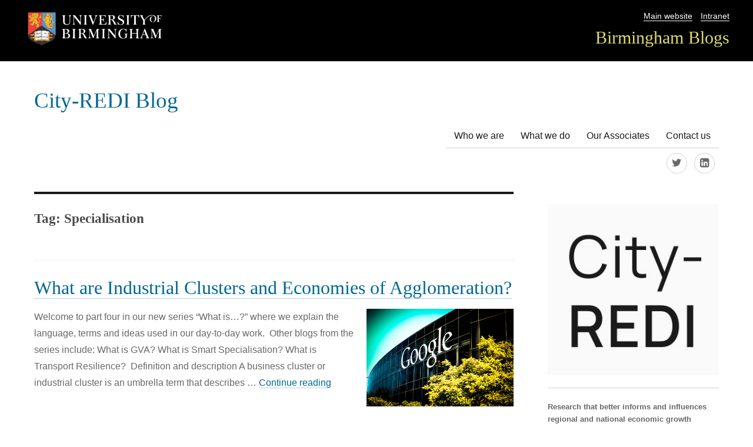

--- FILE ---
content_type: text/html; charset=UTF-8
request_url: https://blog.bham.ac.uk/cityredi/tag/specialisation/
body_size: 10192
content:
<!DOCTYPE html>
<html lang="en-GB" class="no-js">
<head>
	<meta charset="UTF-8">
	<meta name="viewport" content="width=device-width, initial-scale=1">
    <link rel="shortcut icon" href="https://blog.bham.ac.uk/cityredi/wp-content/themes/uobblogs/favicon.ico" />
	<link rel="profile" href="http://gmpg.org/xfn/11">
		<script>(function(html){html.className = html.className.replace(/\bno-js\b/,'js')})(document.documentElement);</script>
<title>Specialisation &#8211; City-REDI Blog</title>
<meta name='robots' content='max-image-preview:large' />
	<style>img:is([sizes="auto" i], [sizes^="auto," i]) { contain-intrinsic-size: 3000px 1500px }</style>
			
		<meta name="description" content="This blog describes and defines industrial clusters and economies of agglomeration, as well as how to measure specialisation and diversification.">
				<link rel='dns-prefetch' href='//fonts.googleapis.com' />
<link rel="alternate" type="application/rss+xml" title="City-REDI Blog &raquo; Feed" href="https://blog.bham.ac.uk/cityredi/feed/" />
<link rel="alternate" type="application/rss+xml" title="City-REDI Blog &raquo; Comments Feed" href="https://blog.bham.ac.uk/cityredi/comments/feed/" />
<link rel="alternate" type="application/rss+xml" title="City-REDI Blog &raquo; Specialisation Tag Feed" href="https://blog.bham.ac.uk/cityredi/tag/specialisation/feed/" />
<script type="text/javascript">
/* <![CDATA[ */
window._wpemojiSettings = {"baseUrl":"https:\/\/s.w.org\/images\/core\/emoji\/16.0.1\/72x72\/","ext":".png","svgUrl":"https:\/\/s.w.org\/images\/core\/emoji\/16.0.1\/svg\/","svgExt":".svg","source":{"concatemoji":"https:\/\/blog.bham.ac.uk\/cityredi\/wp-includes\/js\/wp-emoji-release.min.js"}};
/*! This file is auto-generated */
!function(s,n){var o,i,e;function c(e){try{var t={supportTests:e,timestamp:(new Date).valueOf()};sessionStorage.setItem(o,JSON.stringify(t))}catch(e){}}function p(e,t,n){e.clearRect(0,0,e.canvas.width,e.canvas.height),e.fillText(t,0,0);var t=new Uint32Array(e.getImageData(0,0,e.canvas.width,e.canvas.height).data),a=(e.clearRect(0,0,e.canvas.width,e.canvas.height),e.fillText(n,0,0),new Uint32Array(e.getImageData(0,0,e.canvas.width,e.canvas.height).data));return t.every(function(e,t){return e===a[t]})}function u(e,t){e.clearRect(0,0,e.canvas.width,e.canvas.height),e.fillText(t,0,0);for(var n=e.getImageData(16,16,1,1),a=0;a<n.data.length;a++)if(0!==n.data[a])return!1;return!0}function f(e,t,n,a){switch(t){case"flag":return n(e,"\ud83c\udff3\ufe0f\u200d\u26a7\ufe0f","\ud83c\udff3\ufe0f\u200b\u26a7\ufe0f")?!1:!n(e,"\ud83c\udde8\ud83c\uddf6","\ud83c\udde8\u200b\ud83c\uddf6")&&!n(e,"\ud83c\udff4\udb40\udc67\udb40\udc62\udb40\udc65\udb40\udc6e\udb40\udc67\udb40\udc7f","\ud83c\udff4\u200b\udb40\udc67\u200b\udb40\udc62\u200b\udb40\udc65\u200b\udb40\udc6e\u200b\udb40\udc67\u200b\udb40\udc7f");case"emoji":return!a(e,"\ud83e\udedf")}return!1}function g(e,t,n,a){var r="undefined"!=typeof WorkerGlobalScope&&self instanceof WorkerGlobalScope?new OffscreenCanvas(300,150):s.createElement("canvas"),o=r.getContext("2d",{willReadFrequently:!0}),i=(o.textBaseline="top",o.font="600 32px Arial",{});return e.forEach(function(e){i[e]=t(o,e,n,a)}),i}function t(e){var t=s.createElement("script");t.src=e,t.defer=!0,s.head.appendChild(t)}"undefined"!=typeof Promise&&(o="wpEmojiSettingsSupports",i=["flag","emoji"],n.supports={everything:!0,everythingExceptFlag:!0},e=new Promise(function(e){s.addEventListener("DOMContentLoaded",e,{once:!0})}),new Promise(function(t){var n=function(){try{var e=JSON.parse(sessionStorage.getItem(o));if("object"==typeof e&&"number"==typeof e.timestamp&&(new Date).valueOf()<e.timestamp+604800&&"object"==typeof e.supportTests)return e.supportTests}catch(e){}return null}();if(!n){if("undefined"!=typeof Worker&&"undefined"!=typeof OffscreenCanvas&&"undefined"!=typeof URL&&URL.createObjectURL&&"undefined"!=typeof Blob)try{var e="postMessage("+g.toString()+"("+[JSON.stringify(i),f.toString(),p.toString(),u.toString()].join(",")+"));",a=new Blob([e],{type:"text/javascript"}),r=new Worker(URL.createObjectURL(a),{name:"wpTestEmojiSupports"});return void(r.onmessage=function(e){c(n=e.data),r.terminate(),t(n)})}catch(e){}c(n=g(i,f,p,u))}t(n)}).then(function(e){for(var t in e)n.supports[t]=e[t],n.supports.everything=n.supports.everything&&n.supports[t],"flag"!==t&&(n.supports.everythingExceptFlag=n.supports.everythingExceptFlag&&n.supports[t]);n.supports.everythingExceptFlag=n.supports.everythingExceptFlag&&!n.supports.flag,n.DOMReady=!1,n.readyCallback=function(){n.DOMReady=!0}}).then(function(){return e}).then(function(){var e;n.supports.everything||(n.readyCallback(),(e=n.source||{}).concatemoji?t(e.concatemoji):e.wpemoji&&e.twemoji&&(t(e.twemoji),t(e.wpemoji)))}))}((window,document),window._wpemojiSettings);
/* ]]> */
</script>
<style id='wp-emoji-styles-inline-css' type='text/css'>

	img.wp-smiley, img.emoji {
		display: inline !important;
		border: none !important;
		box-shadow: none !important;
		height: 1em !important;
		width: 1em !important;
		margin: 0 0.07em !important;
		vertical-align: -0.1em !important;
		background: none !important;
		padding: 0 !important;
	}
</style>
<link rel='stylesheet' id='wp-block-library-css' href='https://blog.bham.ac.uk/cityredi/wp-includes/css/dist/block-library/style.min.css' type='text/css' media='all' />
<style id='classic-theme-styles-inline-css' type='text/css'>
/*! This file is auto-generated */
.wp-block-button__link{color:#fff;background-color:#32373c;border-radius:9999px;box-shadow:none;text-decoration:none;padding:calc(.667em + 2px) calc(1.333em + 2px);font-size:1.125em}.wp-block-file__button{background:#32373c;color:#fff;text-decoration:none}
</style>
<style id='global-styles-inline-css' type='text/css'>
:root{--wp--preset--aspect-ratio--square: 1;--wp--preset--aspect-ratio--4-3: 4/3;--wp--preset--aspect-ratio--3-4: 3/4;--wp--preset--aspect-ratio--3-2: 3/2;--wp--preset--aspect-ratio--2-3: 2/3;--wp--preset--aspect-ratio--16-9: 16/9;--wp--preset--aspect-ratio--9-16: 9/16;--wp--preset--color--black: #000000;--wp--preset--color--cyan-bluish-gray: #abb8c3;--wp--preset--color--white: #ffffff;--wp--preset--color--pale-pink: #f78da7;--wp--preset--color--vivid-red: #cf2e2e;--wp--preset--color--luminous-vivid-orange: #ff6900;--wp--preset--color--luminous-vivid-amber: #fcb900;--wp--preset--color--light-green-cyan: #7bdcb5;--wp--preset--color--vivid-green-cyan: #00d084;--wp--preset--color--pale-cyan-blue: #8ed1fc;--wp--preset--color--vivid-cyan-blue: #0693e3;--wp--preset--color--vivid-purple: #9b51e0;--wp--preset--gradient--vivid-cyan-blue-to-vivid-purple: linear-gradient(135deg,rgba(6,147,227,1) 0%,rgb(155,81,224) 100%);--wp--preset--gradient--light-green-cyan-to-vivid-green-cyan: linear-gradient(135deg,rgb(122,220,180) 0%,rgb(0,208,130) 100%);--wp--preset--gradient--luminous-vivid-amber-to-luminous-vivid-orange: linear-gradient(135deg,rgba(252,185,0,1) 0%,rgba(255,105,0,1) 100%);--wp--preset--gradient--luminous-vivid-orange-to-vivid-red: linear-gradient(135deg,rgba(255,105,0,1) 0%,rgb(207,46,46) 100%);--wp--preset--gradient--very-light-gray-to-cyan-bluish-gray: linear-gradient(135deg,rgb(238,238,238) 0%,rgb(169,184,195) 100%);--wp--preset--gradient--cool-to-warm-spectrum: linear-gradient(135deg,rgb(74,234,220) 0%,rgb(151,120,209) 20%,rgb(207,42,186) 40%,rgb(238,44,130) 60%,rgb(251,105,98) 80%,rgb(254,248,76) 100%);--wp--preset--gradient--blush-light-purple: linear-gradient(135deg,rgb(255,206,236) 0%,rgb(152,150,240) 100%);--wp--preset--gradient--blush-bordeaux: linear-gradient(135deg,rgb(254,205,165) 0%,rgb(254,45,45) 50%,rgb(107,0,62) 100%);--wp--preset--gradient--luminous-dusk: linear-gradient(135deg,rgb(255,203,112) 0%,rgb(199,81,192) 50%,rgb(65,88,208) 100%);--wp--preset--gradient--pale-ocean: linear-gradient(135deg,rgb(255,245,203) 0%,rgb(182,227,212) 50%,rgb(51,167,181) 100%);--wp--preset--gradient--electric-grass: linear-gradient(135deg,rgb(202,248,128) 0%,rgb(113,206,126) 100%);--wp--preset--gradient--midnight: linear-gradient(135deg,rgb(2,3,129) 0%,rgb(40,116,252) 100%);--wp--preset--font-size--small: 13px;--wp--preset--font-size--medium: 20px;--wp--preset--font-size--large: 36px;--wp--preset--font-size--x-large: 42px;--wp--preset--spacing--20: 0.44rem;--wp--preset--spacing--30: 0.67rem;--wp--preset--spacing--40: 1rem;--wp--preset--spacing--50: 1.5rem;--wp--preset--spacing--60: 2.25rem;--wp--preset--spacing--70: 3.38rem;--wp--preset--spacing--80: 5.06rem;--wp--preset--shadow--natural: 6px 6px 9px rgba(0, 0, 0, 0.2);--wp--preset--shadow--deep: 12px 12px 50px rgba(0, 0, 0, 0.4);--wp--preset--shadow--sharp: 6px 6px 0px rgba(0, 0, 0, 0.2);--wp--preset--shadow--outlined: 6px 6px 0px -3px rgba(255, 255, 255, 1), 6px 6px rgba(0, 0, 0, 1);--wp--preset--shadow--crisp: 6px 6px 0px rgba(0, 0, 0, 1);}:where(.is-layout-flex){gap: 0.5em;}:where(.is-layout-grid){gap: 0.5em;}body .is-layout-flex{display: flex;}.is-layout-flex{flex-wrap: wrap;align-items: center;}.is-layout-flex > :is(*, div){margin: 0;}body .is-layout-grid{display: grid;}.is-layout-grid > :is(*, div){margin: 0;}:where(.wp-block-columns.is-layout-flex){gap: 2em;}:where(.wp-block-columns.is-layout-grid){gap: 2em;}:where(.wp-block-post-template.is-layout-flex){gap: 1.25em;}:where(.wp-block-post-template.is-layout-grid){gap: 1.25em;}.has-black-color{color: var(--wp--preset--color--black) !important;}.has-cyan-bluish-gray-color{color: var(--wp--preset--color--cyan-bluish-gray) !important;}.has-white-color{color: var(--wp--preset--color--white) !important;}.has-pale-pink-color{color: var(--wp--preset--color--pale-pink) !important;}.has-vivid-red-color{color: var(--wp--preset--color--vivid-red) !important;}.has-luminous-vivid-orange-color{color: var(--wp--preset--color--luminous-vivid-orange) !important;}.has-luminous-vivid-amber-color{color: var(--wp--preset--color--luminous-vivid-amber) !important;}.has-light-green-cyan-color{color: var(--wp--preset--color--light-green-cyan) !important;}.has-vivid-green-cyan-color{color: var(--wp--preset--color--vivid-green-cyan) !important;}.has-pale-cyan-blue-color{color: var(--wp--preset--color--pale-cyan-blue) !important;}.has-vivid-cyan-blue-color{color: var(--wp--preset--color--vivid-cyan-blue) !important;}.has-vivid-purple-color{color: var(--wp--preset--color--vivid-purple) !important;}.has-black-background-color{background-color: var(--wp--preset--color--black) !important;}.has-cyan-bluish-gray-background-color{background-color: var(--wp--preset--color--cyan-bluish-gray) !important;}.has-white-background-color{background-color: var(--wp--preset--color--white) !important;}.has-pale-pink-background-color{background-color: var(--wp--preset--color--pale-pink) !important;}.has-vivid-red-background-color{background-color: var(--wp--preset--color--vivid-red) !important;}.has-luminous-vivid-orange-background-color{background-color: var(--wp--preset--color--luminous-vivid-orange) !important;}.has-luminous-vivid-amber-background-color{background-color: var(--wp--preset--color--luminous-vivid-amber) !important;}.has-light-green-cyan-background-color{background-color: var(--wp--preset--color--light-green-cyan) !important;}.has-vivid-green-cyan-background-color{background-color: var(--wp--preset--color--vivid-green-cyan) !important;}.has-pale-cyan-blue-background-color{background-color: var(--wp--preset--color--pale-cyan-blue) !important;}.has-vivid-cyan-blue-background-color{background-color: var(--wp--preset--color--vivid-cyan-blue) !important;}.has-vivid-purple-background-color{background-color: var(--wp--preset--color--vivid-purple) !important;}.has-black-border-color{border-color: var(--wp--preset--color--black) !important;}.has-cyan-bluish-gray-border-color{border-color: var(--wp--preset--color--cyan-bluish-gray) !important;}.has-white-border-color{border-color: var(--wp--preset--color--white) !important;}.has-pale-pink-border-color{border-color: var(--wp--preset--color--pale-pink) !important;}.has-vivid-red-border-color{border-color: var(--wp--preset--color--vivid-red) !important;}.has-luminous-vivid-orange-border-color{border-color: var(--wp--preset--color--luminous-vivid-orange) !important;}.has-luminous-vivid-amber-border-color{border-color: var(--wp--preset--color--luminous-vivid-amber) !important;}.has-light-green-cyan-border-color{border-color: var(--wp--preset--color--light-green-cyan) !important;}.has-vivid-green-cyan-border-color{border-color: var(--wp--preset--color--vivid-green-cyan) !important;}.has-pale-cyan-blue-border-color{border-color: var(--wp--preset--color--pale-cyan-blue) !important;}.has-vivid-cyan-blue-border-color{border-color: var(--wp--preset--color--vivid-cyan-blue) !important;}.has-vivid-purple-border-color{border-color: var(--wp--preset--color--vivid-purple) !important;}.has-vivid-cyan-blue-to-vivid-purple-gradient-background{background: var(--wp--preset--gradient--vivid-cyan-blue-to-vivid-purple) !important;}.has-light-green-cyan-to-vivid-green-cyan-gradient-background{background: var(--wp--preset--gradient--light-green-cyan-to-vivid-green-cyan) !important;}.has-luminous-vivid-amber-to-luminous-vivid-orange-gradient-background{background: var(--wp--preset--gradient--luminous-vivid-amber-to-luminous-vivid-orange) !important;}.has-luminous-vivid-orange-to-vivid-red-gradient-background{background: var(--wp--preset--gradient--luminous-vivid-orange-to-vivid-red) !important;}.has-very-light-gray-to-cyan-bluish-gray-gradient-background{background: var(--wp--preset--gradient--very-light-gray-to-cyan-bluish-gray) !important;}.has-cool-to-warm-spectrum-gradient-background{background: var(--wp--preset--gradient--cool-to-warm-spectrum) !important;}.has-blush-light-purple-gradient-background{background: var(--wp--preset--gradient--blush-light-purple) !important;}.has-blush-bordeaux-gradient-background{background: var(--wp--preset--gradient--blush-bordeaux) !important;}.has-luminous-dusk-gradient-background{background: var(--wp--preset--gradient--luminous-dusk) !important;}.has-pale-ocean-gradient-background{background: var(--wp--preset--gradient--pale-ocean) !important;}.has-electric-grass-gradient-background{background: var(--wp--preset--gradient--electric-grass) !important;}.has-midnight-gradient-background{background: var(--wp--preset--gradient--midnight) !important;}.has-small-font-size{font-size: var(--wp--preset--font-size--small) !important;}.has-medium-font-size{font-size: var(--wp--preset--font-size--medium) !important;}.has-large-font-size{font-size: var(--wp--preset--font-size--large) !important;}.has-x-large-font-size{font-size: var(--wp--preset--font-size--x-large) !important;}
:where(.wp-block-post-template.is-layout-flex){gap: 1.25em;}:where(.wp-block-post-template.is-layout-grid){gap: 1.25em;}
:where(.wp-block-columns.is-layout-flex){gap: 2em;}:where(.wp-block-columns.is-layout-grid){gap: 2em;}
:root :where(.wp-block-pullquote){font-size: 1.5em;line-height: 1.6;}
</style>
<link rel='stylesheet' id='twentysixteen-fonts-css' href='https://fonts.googleapis.com/css?family=Merriweather%3A400%2C700%2C900%2C400italic%2C700italic%2C900italic%7CMontserrat%3A400%2C700%7CInconsolata%3A400&#038;subset=latin%2Clatin-ext' type='text/css' media='all' />
<link rel='stylesheet' id='twentysixteen-style-css' href='https://blog.bham.ac.uk/cityredi/wp-content/themes/uobblogs/style.css' type='text/css' media='all' />
<link rel='stylesheet' id='font-awesome-css' href='https://blog.bham.ac.uk/cityredi/wp-content/themes/uobblogs/css/font-awesome.css' type='text/css' media='all' />
<!--[if lt IE 10]>
<link rel='stylesheet' id='twentysixteen-ie-css' href='https://blog.bham.ac.uk/cityredi/wp-content/themes/uobblogs/css/ie.css' type='text/css' media='all' />
<![endif]-->
<!--[if lt IE 9]>
<link rel='stylesheet' id='twentysixteen-ie8-css' href='https://blog.bham.ac.uk/cityredi/wp-content/themes/uobblogs/css/ie8.css' type='text/css' media='all' />
<![endif]-->
<!--[if lt IE 8]>
<link rel='stylesheet' id='twentysixteen-ie7-css' href='https://blog.bham.ac.uk/cityredi/wp-content/themes/uobblogs/css/ie7.css' type='text/css' media='all' />
<![endif]-->
<!--[if lt IE 9]>
<script type="text/javascript" src="https://blog.bham.ac.uk/cityredi/wp-content/themes/uobblogs/js/html5.js" id="twentysixteen-html5-js"></script>
<![endif]-->
<script type="text/javascript" src="https://blog.bham.ac.uk/cityredi/wp-includes/js/jquery/jquery.min.js" id="jquery-core-js"></script>
<script type="text/javascript" src="https://blog.bham.ac.uk/cityredi/wp-includes/js/jquery/jquery-migrate.min.js" id="jquery-migrate-js"></script>
<link rel="https://api.w.org/" href="https://blog.bham.ac.uk/cityredi/wp-json/" /><link rel="alternate" title="JSON" type="application/json" href="https://blog.bham.ac.uk/cityredi/wp-json/wp/v2/tags/561" /><link rel="EditURI" type="application/rsd+xml" title="RSD" href="https://blog.bham.ac.uk/cityredi/xmlrpc.php?rsd" />
        <style>
        .getty.aligncenter {
            text-align: center;
        }
        .getty.alignleft {
            float: none;
            margin-right: 0;
        }
        .getty.alignleft > div {
            float: left;
            margin-right: 5px;
        }
        .getty.alignright {
            float: none;
            margin-left: 0;
        }
        .getty.alignright > div {
            float: right;
            margin-left: 5px;
        }
        </style>
        <!-- begin Fast Secure reCAPTCHA - page header css -->
<style type="text/css">
div.fs-recaptcha-comments { display:block; clear:both; margin-bottom:1em; }
div.fs-recaptcha-bp-comments { display:block; clear:both; margin-bottom:1em; }
div.fs-recaptcha-login { display:block; clear:both; margin-bottom:1em; }
div.fs-recaptcha-side-login { display:block; clear:both; margin-bottom:1em; }
div.fs-recaptcha-registration { display:block; clear:both; margin-bottom:1em; }
div.fs-recaptcha-bp-registration { display:block; clear:both; margin-bottom:1em; }
div.fs-recaptcha-ms-registration { display:block; clear:both; margin-bottom:1em; }
div.fs-recaptcha-lostpassword { display:block; clear:both; margin-bottom:1em; }
div.fs-recaptcha-wc-checkout { display:block; clear:both; margin-bottom:1em; }
div.fs-recaptcha-jetpack { display:block; clear:both; margin-bottom:1em; }
.fs-recaptcha-jetpack p { color:#DC3232; }
</style>
<!-- end Fast Secure reCAPTCHA - page header css -->
</head>

<body class="archive tag tag-specialisation tag-561 wp-theme-uobblogs group-blog hfeed">
<!-- Google Tag Manager -->
<noscript><iframe src="//www.googletagmanager.com/ns.html?id=GTM-T764SR"
height="0" width="0" style="display:none;visibility:hidden"></iframe></noscript>
<script>(function(w,d,s,l,i){w[l]=w[l]||[];w[l].push({'gtm.start':
new Date().getTime(),event:'gtm.js'});var f=d.getElementsByTagName(s)[0],
j=d.createElement(s),dl=l!='dataLayer'?'&l='+l:'';j.async=true;j.src=
'//www.googletagmanager.com/gtm.js?id='+i+dl;f.parentNode.insertBefore(j,f);
})(window,document,'script','dataLayer','GTM-T764SR');</script>
<!-- End Google Tag Manager -->	
<div id="page" class="site">
    <header class="unibranding">
    	<div class="topbar">
			   <div class="logo"><img src="/wp-content/themes/uobblogs/img/logo.png" alt="University of Birmingham logo" /> 
			   </div>
			   <div class="navbar">
			   		<nav class="utility-nav"><ul><li><a href="https://www.birmingham.ac.uk">Main website</a></li><li><a href="https://www.intranet.birmingham.ac.uk/">Intranet</a></li></ul> </nav>
					<nav class="university-nav"><ul><li><a href="https://blog.bham.ac.uk/">Birmingham Blogs</a></li></ul></nav>
				</div>
		</div>
	</header>
 

</div>
	<div class="site-inner">
		<a class="skip-link screen-reader-text" href="#content">Skip to content</a>

		<header id="masthead" class="site-header" role="banner">


			
<div class="site-header-main">
				<div class="site-branding">
											<p class="site-title"><a href="https://blog.bham.ac.uk/cityredi/" rel="home">City-REDI Blog</a></p>
											<p class="site-description">Promoting the work of the City Region Economic and Development Institute (City REDI)</p>
									</div>
    
   
    <!-- .site-branding -->
    <!-- .header-image -->
    									<button id="menu-toggle" class="menu-toggle">Menu</button>

					<div id="site-header-menu" class="site-header-menu">
													<nav id="site-navigation" class="main-navigation" role="navigation" aria-label="Primary menu">
								<div class="menu-main-menu-container"><ul id="menu-main-menu" class="primary-menu"><li id="menu-item-166" class="menu-item menu-item-type-post_type menu-item-object-page menu-item-166"><a href="https://blog.bham.ac.uk/cityredi/who-we-are/">Who we are</a></li>
<li id="menu-item-155" class="menu-item menu-item-type-post_type menu-item-object-page menu-item-155"><a href="https://blog.bham.ac.uk/cityredi/?page_id=2">What we do</a></li>
<li id="menu-item-4755" class="menu-item menu-item-type-post_type menu-item-object-page menu-item-4755"><a href="https://blog.bham.ac.uk/cityredi/?page_id=4688">Our Associates</a></li>
<li id="menu-item-165" class="menu-item menu-item-type-post_type menu-item-object-page menu-item-165"><a href="https://blog.bham.ac.uk/cityredi/contact-us/">Contact us</a></li>
</ul></div>							</nav><!-- .main-navigation -->
						
						 
							<nav id="social-navigation" class="social-navigation" role="navigation" aria-label="Social links menu">
								
								<div class="menu-social-links-container"><ul id="menu-social-links" class="social-links-menu"><li id="menu-item-169" class="menu-item menu-item-type-custom menu-item-object-custom menu-item-169"><a href="https://twitter.com/CityREDI"><span class="screen-reader-text">@CityREDI</span></a></li>
<li id="menu-item-4756" class="menu-item menu-item-type-custom menu-item-object-custom menu-item-4756"><a target="_blank" href="https://www.linkedin.com/company/city-redi/"><span class="screen-reader-text">LinkedIn</span></a></li>
</ul></div>                            </nav><!-- .social-navigation -->
						
					</div><!-- .site-header-menu -->
							</div><!-- .site-header-main -->

			
		</header><!-- .site-header -->

		<div id="content" class="site-content">

	<div id="primary" class="content-area">
		<main id="main" class="site-main" role="main">

		
			<header class="page-header">
				<h1 class="page-title">Tag: <span>Specialisation</span></h1>			</header><!-- .page-header -->

			
<article id="post-6855" class="post-6855 post type-post status-publish format-standard has-post-thumbnail hentry category-business category-cities category-economics category-geography category-regions category-what-is tag-economics tag-economies-of-agglomeration tag-geographical-concentration-of-firms tag-industrial-clusters tag-smart-specilisation-hub tag-specialisation">
	<header class="entry-header">
		

		<h2 class="entry-title"><a href="https://blog.bham.ac.uk/cityredi/what-are-industrial-clusters-and-economies-of-agglomeration/" rel="bookmark">What are Industrial Clusters and Economies of Agglomeration?</a></h2>        

	</header><!-- .entry-header -->
    	
	
    
	<a class="post-thumbnail" href="https://blog.bham.ac.uk/cityredi/what-are-industrial-clusters-and-economies-of-agglomeration/" aria-hidden="true">
		<img width="250" height="166" src="https://blog.bham.ac.uk/cityredi/wp-content/uploads/sites/15/2019/11/rsz_9320451419_b48aa2841e_k-250x166.jpg" class="attachment-post-thumbnail size-post-thumbnail wp-post-image" alt="What are Industrial Clusters and Economies of Agglomeration?" decoding="async" srcset="https://blog.bham.ac.uk/cityredi/wp-content/uploads/sites/15/2019/11/rsz_9320451419_b48aa2841e_k-250x166.jpg 250w, https://blog.bham.ac.uk/cityredi/wp-content/uploads/sites/15/2019/11/rsz_9320451419_b48aa2841e_k-300x199.jpg 300w, https://blog.bham.ac.uk/cityredi/wp-content/uploads/sites/15/2019/11/rsz_9320451419_b48aa2841e_k-768x510.jpg 768w, https://blog.bham.ac.uk/cityredi/wp-content/uploads/sites/15/2019/11/rsz_9320451419_b48aa2841e_k.jpg 900w" sizes="(max-width: 709px) 85vw, (max-width: 909px) 67vw, (max-width: 984px) 60vw, (max-width: 1362px) 62vw, 840px" />	</a>

		<div class="entry-content">
		<p>Welcome to part four in our new series &#8220;What is&#8230;?&#8221; where we explain the language, terms and ideas used in our day-to-day work.  Other blogs from the series include: What is GVA? What is Smart Specialisation? What is Transport Resilience?  Definition and description A business cluster or industrial cluster is an umbrella term that describes &hellip; <a href="https://blog.bham.ac.uk/cityredi/what-are-industrial-clusters-and-economies-of-agglomeration/" class="more-link">Continue reading<span class="screen-reader-text"> &#8220;What are Industrial Clusters and Economies of Agglomeration?&#8221;</span></a></p>
     
	</div><!-- .entry-content -->
 
	<footer class="entry-footer">
                   		<div class="author"><span class="byline">
        
        <span class="author vcard"><strong>Author:</strong><span class="screen-reader-text">Author </span> 
        <a class="url fn n" href="https://blog.bham.ac.uk/cityredi/author/nucciom/">Massimiliano Nuccio</a></span></span></div><span class="posted-on"><strong>Published:</strong> <span class="screen-reader-text">Posted on </span><div class="postdate"><time class="entry-date published" datetime="2019-12-04T09:00:06+00:00">04/12/2019</time><time class="updated" datetime="2019-12-03T21:57:40+00:00">03/12/2019</time></div></span><span class="comments-link"><a href="https://blog.bham.ac.uk/cityredi/what-are-industrial-clusters-and-economies-of-agglomeration/#comments">3 Comments<span class="screen-reader-text"> on What are Industrial Clusters and Economies of Agglomeration?</span></a></span>    

		           
        </footer><!-- .entry-footer -->
</article><!-- #post-## -->

		</main><!-- .site-main -->
	</div><!-- .content-area -->


	<aside id="secondary" class="sidebar widget-area" role="complementary">
		<section id="text-3" class="widget widget_text">			<div class="textwidget"><a title="https://www.birmingham.ac.uk/research/centres-institutes/city-region-economic-development-institute"><img alt="City-REDI" src="https://blog.bham.ac.uk/cityredi/wp-content/uploads/sites/15/2024/11/city-redi.jpg" /></a>
<p></p>
<hr />
<strong>Research that better informs and influences regional and national economic growth policies.</strong>
<p></p>
<a href="https://www.birmingham.ac.uk/research/centres-institutes/city-region-economic-development-institute" target="_blank"><strong>Visit the City-REDI website.</strong></a>
<p></p>
<hr />



</div>
		</section><section id="block-2" class="widget widget_block">
<h2 class="wp-block-heading">Would you like to receive an update when we post a new article?</h2>
</section><section id="block-3" class="widget widget_block widget_text">
<p><strong><a href="https://forms.office.com/Pages/ResponsePage.aspx?id=z8oksN7eQUKhXDyX1VPp8yWdezIigchHkCztz4L15OhUNDRTTFpLWUlZOVM5N1lCQlJXQ0o5NkZEUC4u">Sign up to the City REDI Blog mailing list ></a></strong></p>
</section><section id="search-2" class="widget widget_search">
<form role="search" method="get" class="search-form" action="https://blog.bham.ac.uk/cityredi/">
	<label>
		<span class="screen-reader-text">Search for:</span>
		<input type="search" class="search-field" placeholder="Search &hellip;" value="" name="s" title="Search for:" />
	</label>
	<button type="submit" class="search-submit"><span class="screen-reader-text">Search</span></button>
</form>
</section>
		<section id="recent-posts-2" class="widget widget_recent_entries">
		<h2 class="widget-title">Recent Posts</h2>
		<ul>
											<li>
					<a href="https://blog.bham.ac.uk/cityredi/youth-transitions-into-good-employment-why-intersectionality-matters-and-why-it-remains-underutilised-in-youth-research/">Youth Transitions into Good Employment : Why Intersectionality Matters and why it Remains Underutilised in Youth Research?</a>
									</li>
											<li>
					<a href="https://blog.bham.ac.uk/cityredi/understanding-labour-demand-in-east-birmingham-and-north-solihull/">Understanding Labour Demand in East Birmingham and North Solihull</a>
									</li>
											<li>
					<a href="https://blog.bham.ac.uk/cityredi/supporting-regional-innovation-through-research-at-city-redi/">Supporting Regional Innovation Through Research at City REDI</a>
									</li>
											<li>
					<a href="https://blog.bham.ac.uk/cityredi/improving-employability-and-employment-outcomes-for-young-people-in-greater-birminghams-changing-labour-market/">Improving Employability and Employment Outcomes for Young People in Greater Birmingham’s Changing Labour Market</a>
									</li>
											<li>
					<a href="https://blog.bham.ac.uk/cityredi/emerging-findings-from-the-collaborative-value-initiative/">Emerging Findings from the Collaborative Value Initiative</a>
									</li>
					</ul>

		</section><section id="categories-4" class="widget widget_categories"><h2 class="widget-title">Categories</h2>
			<ul>
					<li class="cat-item cat-item-1807"><a href="https://blog.bham.ac.uk/cityredi/category/a-decade-of-discovery-city-redis-10-year-journey/">“A Decade of Discovery: City-REDI’s 10-Year Journey</a>
</li>
	<li class="cat-item cat-item-861"><a href="https://blog.bham.ac.uk/cityredi/category/birmingham-economic-review/">Birmingham Economic Review</a>
</li>
	<li class="cat-item cat-item-778"><a href="https://blog.bham.ac.uk/cityredi/category/brexit/">Brexit</a>
</li>
	<li class="cat-item cat-item-77"><a href="https://blog.bham.ac.uk/cityredi/category/business/">Business</a>
</li>
	<li class="cat-item cat-item-8"><a href="https://blog.bham.ac.uk/cityredi/category/cities/">Cities</a>
</li>
	<li class="cat-item cat-item-23"><a href="https://blog.bham.ac.uk/cityredi/category/city-redi/">City-REDI</a>
</li>
	<li class="cat-item cat-item-871"><a href="https://blog.bham.ac.uk/cityredi/category/city-redi-wm-redi-round-up/">City-REDI / WM REDI Round Up</a>
</li>
	<li class="cat-item cat-item-85"><a href="https://blog.bham.ac.uk/cityredi/category/city-redi-publications/">City-REDI publications</a>
</li>
	<li class="cat-item cat-item-848"><a href="https://blog.bham.ac.uk/cityredi/category/civic-universities/">Civic Universities</a>
</li>
	<li class="cat-item cat-item-660"><a href="https://blog.bham.ac.uk/cityredi/category/coronavirus/">Coronavirus</a>
</li>
	<li class="cat-item cat-item-760"><a href="https://blog.bham.ac.uk/cityredi/category/crime/">Crime</a>
</li>
	<li class="cat-item cat-item-878"><a href="https://blog.bham.ac.uk/cityredi/category/data/">Data</a>
</li>
	<li class="cat-item cat-item-1451"><a href="https://blog.bham.ac.uk/cityredi/category/devolution/">Devolution</a>
</li>
	<li class="cat-item cat-item-6"><a href="https://blog.bham.ac.uk/cityredi/category/economics/">Economics</a>
</li>
	<li class="cat-item cat-item-100"><a href="https://blog.bham.ac.uk/cityredi/category/education/">Education</a>
</li>
	<li class="cat-item cat-item-787"><a href="https://blog.bham.ac.uk/cityredi/category/employment/">Employment</a>
</li>
	<li class="cat-item cat-item-1391"><a href="https://blog.bham.ac.uk/cityredi/category/energy/">Energy</a>
</li>
	<li class="cat-item cat-item-101"><a href="https://blog.bham.ac.uk/cityredi/category/environment/">Environment</a>
</li>
	<li class="cat-item cat-item-92"><a href="https://blog.bham.ac.uk/cityredi/category/evaluation/">Evaluation</a>
</li>
	<li class="cat-item cat-item-41"><a href="https://blog.bham.ac.uk/cityredi/category/events/">Events</a>
</li>
	<li class="cat-item cat-item-106"><a href="https://blog.bham.ac.uk/cityredi/category/geography/">Geography</a>
</li>
	<li class="cat-item cat-item-13"><a href="https://blog.bham.ac.uk/cityredi/category/government/">Government</a>
</li>
	<li class="cat-item cat-item-308"><a href="https://blog.bham.ac.uk/cityredi/category/health/">Health</a>
</li>
	<li class="cat-item cat-item-854"><a href="https://blog.bham.ac.uk/cityredi/category/housing/">Housing</a>
</li>
	<li class="cat-item cat-item-785"><a href="https://blog.bham.ac.uk/cityredi/category/impact/">Impact</a>
</li>
	<li class="cat-item cat-item-1096"><a href="https://blog.bham.ac.uk/cityredi/category/infrastructure/">Infrastructure</a>
</li>
	<li class="cat-item cat-item-1410"><a href="https://blog.bham.ac.uk/cityredi/category/international-womens-day/">International Women&#039;s Day</a>
</li>
	<li class="cat-item cat-item-1525"><a href="https://blog.bham.ac.uk/cityredi/category/labour-market/">Labour Market</a>
</li>
	<li class="cat-item cat-item-1162"><a href="https://blog.bham.ac.uk/cityredi/category/levelling-up/">Levelling Up</a>
</li>
	<li class="cat-item cat-item-1504"><a href="https://blog.bham.ac.uk/cityredi/category/lpip-hub/">LPIP Hub</a>
</li>
	<li class="cat-item cat-item-784"><a href="https://blog.bham.ac.uk/cityredi/category/media/">Media</a>
</li>
	<li class="cat-item cat-item-1205"><a href="https://blog.bham.ac.uk/cityredi/category/megatrends-in-the-west-midlands/">Megatrends in the West Midlands</a>
</li>
	<li class="cat-item cat-item-19"><a href="https://blog.bham.ac.uk/cityredi/category/policy/">Policy</a>
</li>
	<li class="cat-item cat-item-80"><a href="https://blog.bham.ac.uk/cityredi/category/politics/">Politics</a>
</li>
	<li class="cat-item cat-item-1450"><a href="https://blog.bham.ac.uk/cityredi/category/productivity/">Productivity</a>
</li>
	<li class="cat-item cat-item-696"><a href="https://blog.bham.ac.uk/cityredi/category/redi-updates/">REDI Updates</a>
</li>
	<li class="cat-item cat-item-267"><a href="https://blog.bham.ac.uk/cityredi/category/regions/">Regions</a>
</li>
	<li class="cat-item cat-item-20"><a href="https://blog.bham.ac.uk/cityredi/category/research/">Research</a>
</li>
	<li class="cat-item cat-item-945"><a href="https://blog.bham.ac.uk/cityredi/category/skills/">Skills</a>
</li>
	<li class="cat-item cat-item-102"><a href="https://blog.bham.ac.uk/cityredi/category/social/">Social</a>
</li>
	<li class="cat-item cat-item-886"><a href="https://blog.bham.ac.uk/cityredi/category/state-of-the-region/">State of the Region</a>
</li>
	<li class="cat-item cat-item-877"><a href="https://blog.bham.ac.uk/cityredi/category/technology/">Technology</a>
</li>
	<li class="cat-item cat-item-780"><a href="https://blog.bham.ac.uk/cityredi/category/transport/">Transport</a>
</li>
	<li class="cat-item cat-item-1"><a href="https://blog.bham.ac.uk/cityredi/category/uncategorized/">Uncategorized</a>
</li>
	<li class="cat-item cat-item-896"><a href="https://blog.bham.ac.uk/cityredi/category/universities/">Universities</a>
</li>
	<li class="cat-item cat-item-646"><a href="https://blog.bham.ac.uk/cityredi/category/west-midlands/">West Midlands</a>
</li>
	<li class="cat-item cat-item-714"><a href="https://blog.bham.ac.uk/cityredi/category/west-midlands-weekly-economic-impact-monitor/">West Midlands Economic Impact Monitor</a>
</li>
	<li class="cat-item cat-item-474"><a href="https://blog.bham.ac.uk/cityredi/category/what-is/">What is&#8230;?</a>
</li>
	<li class="cat-item cat-item-606"><a href="https://blog.bham.ac.uk/cityredi/category/wm-redi/">WM REDI</a>
</li>
	<li class="cat-item cat-item-1227"><a href="https://blog.bham.ac.uk/cityredi/category/wmredi-data-lab/">WMREDI Data Lab</a>
</li>
			</ul>

			</section><section id="tag_cloud-3" class="widget widget_tag_cloud"><h2 class="widget-title">Tags</h2><div class="tagcloud"><a href="https://blog.bham.ac.uk/cityredi/tag/abigail-taylor/" class="tag-cloud-link tag-link-253 tag-link-position-1" style="font-size: 1em;">Abigail Taylor</a>
<a href="https://blog.bham.ac.uk/cityredi/tag/alice-pugh/" class="tag-cloud-link tag-link-938 tag-link-position-2" style="font-size: 1em;">Alice Pugh</a>
<a href="https://blog.bham.ac.uk/cityredi/tag/anne-green/" class="tag-cloud-link tag-link-90 tag-link-position-3" style="font-size: 1em;">Anne Green</a>
<a href="https://blog.bham.ac.uk/cityredi/tag/birmingham/" class="tag-cloud-link tag-link-52 tag-link-position-4" style="font-size: 1em;">Birmingham</a>
<a href="https://blog.bham.ac.uk/cityredi/tag/birmingham-economic-review/" class="tag-cloud-link tag-link-1035 tag-link-position-5" style="font-size: 1em;">Birmingham Economic Review</a>
<a href="https://blog.bham.ac.uk/cityredi/tag/birmingham-economic-review-2021/" class="tag-cloud-link tag-link-1001 tag-link-position-6" style="font-size: 1em;">Birmingham Economic Review 2021</a>
<a href="https://blog.bham.ac.uk/cityredi/tag/birmingham-economic-review-2023/" class="tag-cloud-link tag-link-1598 tag-link-position-7" style="font-size: 1em;">Birmingham Economic Review 2023</a>
<a href="https://blog.bham.ac.uk/cityredi/tag/brexit/" class="tag-cloud-link tag-link-37 tag-link-position-8" style="font-size: 1em;">Brexit</a>
<a href="https://blog.bham.ac.uk/cityredi/tag/business/" class="tag-cloud-link tag-link-658 tag-link-position-9" style="font-size: 1em;">Business</a>
<a href="https://blog.bham.ac.uk/cityredi/tag/cities/" class="tag-cloud-link tag-link-73 tag-link-position-10" style="font-size: 1em;">Cities</a>
<a href="https://blog.bham.ac.uk/cityredi/tag/city-redi/" class="tag-cloud-link tag-link-24 tag-link-position-11" style="font-size: 1em;">City-REDI</a>
<a href="https://blog.bham.ac.uk/cityredi/tag/city-redi-wm-redi-round-up/" class="tag-cloud-link tag-link-916 tag-link-position-12" style="font-size: 1em;">City-REDI / WM REDI Round Up</a>
<a href="https://blog.bham.ac.uk/cityredi/tag/city-redi-seminars/" class="tag-cloud-link tag-link-588 tag-link-position-13" style="font-size: 1em;">City-REDI Seminars</a>
<a href="https://blog.bham.ac.uk/cityredi/tag/civic-universities/" class="tag-cloud-link tag-link-438 tag-link-position-14" style="font-size: 1em;">Civic Universities</a>
<a href="https://blog.bham.ac.uk/cityredi/tag/coronavirus/" class="tag-cloud-link tag-link-644 tag-link-position-15" style="font-size: 1em;">Coronavirus</a>
<a href="https://blog.bham.ac.uk/cityredi/tag/covid-19/" class="tag-cloud-link tag-link-641 tag-link-position-16" style="font-size: 1em;">COVID-19</a>
<a href="https://blog.bham.ac.uk/cityredi/tag/devolution/" class="tag-cloud-link tag-link-30 tag-link-position-17" style="font-size: 1em;">Devolution</a>
<a href="https://blog.bham.ac.uk/cityredi/tag/economic-growth/" class="tag-cloud-link tag-link-27 tag-link-position-18" style="font-size: 1em;">Economic Growth</a>
<a href="https://blog.bham.ac.uk/cityredi/tag/economics/" class="tag-cloud-link tag-link-562 tag-link-position-19" style="font-size: 1em;">Economics</a>
<a href="https://blog.bham.ac.uk/cityredi/tag/economy/" class="tag-cloud-link tag-link-217 tag-link-position-20" style="font-size: 1em;">Economy</a>
<a href="https://blog.bham.ac.uk/cityredi/tag/employment/" class="tag-cloud-link tag-link-122 tag-link-position-21" style="font-size: 1em;">Employment</a>
<a href="https://blog.bham.ac.uk/cityredi/tag/housing/" class="tag-cloud-link tag-link-196 tag-link-position-22" style="font-size: 1em;">Housing</a>
<a href="https://blog.bham.ac.uk/cityredi/tag/inclusive-growth/" class="tag-cloud-link tag-link-177 tag-link-position-23" style="font-size: 1em;">Inclusive Growth</a>
<a href="https://blog.bham.ac.uk/cityredi/tag/innovation/" class="tag-cloud-link tag-link-58 tag-link-position-24" style="font-size: 1em;">Innovation</a>
<a href="https://blog.bham.ac.uk/cityredi/tag/john-bryson/" class="tag-cloud-link tag-link-97 tag-link-position-25" style="font-size: 1em;">John Bryson</a>
<a href="https://blog.bham.ac.uk/cityredi/tag/labour-market/" class="tag-cloud-link tag-link-149 tag-link-position-26" style="font-size: 1em;">Labour Market</a>
<a href="https://blog.bham.ac.uk/cityredi/tag/levelling-up/" class="tag-cloud-link tag-link-703 tag-link-position-27" style="font-size: 1em;">Levelling-up</a>
<a href="https://blog.bham.ac.uk/cityredi/tag/liam-ofarrell/" class="tag-cloud-link tag-link-229 tag-link-position-28" style="font-size: 1em;">Liam O’Farrell</a>
<a href="https://blog.bham.ac.uk/cityredi/tag/policy/" class="tag-cloud-link tag-link-218 tag-link-position-29" style="font-size: 1em;">policy</a>
<a href="https://blog.bham.ac.uk/cityredi/tag/productivity/" class="tag-cloud-link tag-link-121 tag-link-position-30" style="font-size: 1em;">Productivity</a>
<a href="https://blog.bham.ac.uk/cityredi/tag/raquel-ortega-argiles/" class="tag-cloud-link tag-link-98 tag-link-position-31" style="font-size: 1em;">Raquel Ortega-Argiles</a>
<a href="https://blog.bham.ac.uk/cityredi/tag/rebecca-riley/" class="tag-cloud-link tag-link-96 tag-link-position-32" style="font-size: 1em;">Rebecca Riley</a>
<a href="https://blog.bham.ac.uk/cityredi/tag/redi-updates/" class="tag-cloud-link tag-link-697 tag-link-position-33" style="font-size: 1em;">REDI Updates</a>
<a href="https://blog.bham.ac.uk/cityredi/tag/regional-economics/" class="tag-cloud-link tag-link-205 tag-link-position-34" style="font-size: 1em;">Regional economics</a>
<a href="https://blog.bham.ac.uk/cityredi/tag/regions/" class="tag-cloud-link tag-link-360 tag-link-position-35" style="font-size: 1em;">Regions</a>
<a href="https://blog.bham.ac.uk/cityredi/tag/simon-collinson/" class="tag-cloud-link tag-link-94 tag-link-position-36" style="font-size: 1em;">Simon Collinson</a>
<a href="https://blog.bham.ac.uk/cityredi/tag/skills/" class="tag-cloud-link tag-link-84 tag-link-position-37" style="font-size: 1em;">Skills</a>
<a href="https://blog.bham.ac.uk/cityredi/tag/the-west-midlands/" class="tag-cloud-link tag-link-889 tag-link-position-38" style="font-size: 1em;">The West Midlands</a>
<a href="https://blog.bham.ac.uk/cityredi/tag/the-west-midlands-economic-impact-monitor/" class="tag-cloud-link tag-link-1309 tag-link-position-39" style="font-size: 1em;">The West Midlands Economic Impact Monitor</a>
<a href="https://blog.bham.ac.uk/cityredi/tag/transport/" class="tag-cloud-link tag-link-140 tag-link-position-40" style="font-size: 1em;">Transport</a>
<a href="https://blog.bham.ac.uk/cityredi/tag/universities/" class="tag-cloud-link tag-link-277 tag-link-position-41" style="font-size: 1em;">Universities</a>
<a href="https://blog.bham.ac.uk/cityredi/tag/west-midlands/" class="tag-cloud-link tag-link-111 tag-link-position-42" style="font-size: 1em;">West Midlands</a>
<a href="https://blog.bham.ac.uk/cityredi/tag/west-midland-economic-impact-monitor/" class="tag-cloud-link tag-link-669 tag-link-position-43" style="font-size: 1em;">West Midlands Economic Impact Monitor</a>
<a href="https://blog.bham.ac.uk/cityredi/tag/wm-redi/" class="tag-cloud-link tag-link-613 tag-link-position-44" style="font-size: 1em;">WM REDI</a>
<a href="https://blog.bham.ac.uk/cityredi/tag/wmredi/" class="tag-cloud-link tag-link-958 tag-link-position-45" style="font-size: 1em;">WMREDI</a></div>
</section>	</aside><!-- .sidebar .widget-area -->

		</div><!-- .site-content -->

		<footer id="colophon" class="site-footer" role="contentinfo">


			<div class="site-info">
								<span class="site-title"><a href="https://blog.bham.ac.uk/">Birmingham Blogs</a> <a href="https://blog.bham.ac.uk/cityredi" rel="home">City-REDI Blog</a></span>		
			</div><!-- .site-info -->
		</footer><!-- .site-footer -->
	</div><!-- .site-inner -->
</div><!-- .site -->

<script type="speculationrules">
{"prefetch":[{"source":"document","where":{"and":[{"href_matches":"\/cityredi\/*"},{"not":{"href_matches":["\/cityredi\/wp-*.php","\/cityredi\/wp-admin\/*","\/cityredi\/wp-content\/uploads\/sites\/15\/*","\/cityredi\/wp-content\/*","\/cityredi\/wp-content\/plugins\/*","\/cityredi\/wp-content\/themes\/uobblogs\/*","\/cityredi\/*\\?(.+)"]}},{"not":{"selector_matches":"a[rel~=\"nofollow\"]"}},{"not":{"selector_matches":".no-prefetch, .no-prefetch a"}}]},"eagerness":"conservative"}]}
</script>
<script type="text/javascript" src="https://blog.bham.ac.uk/cityredi/wp-content/themes/uobblogs/js/skip-link-focus-fix.js" id="twentysixteen-skip-link-focus-fix-js"></script>
<script type="text/javascript" id="twentysixteen-script-js-extra">
/* <![CDATA[ */
var screenReaderText = {"expand":"expand child menu","collapse":"collapse child menu"};
/* ]]> */
</script>
<script type="text/javascript" src="https://blog.bham.ac.uk/cityredi/wp-content/themes/uobblogs/js/functions.js" id="twentysixteen-script-js"></script>
</body>
</html>
